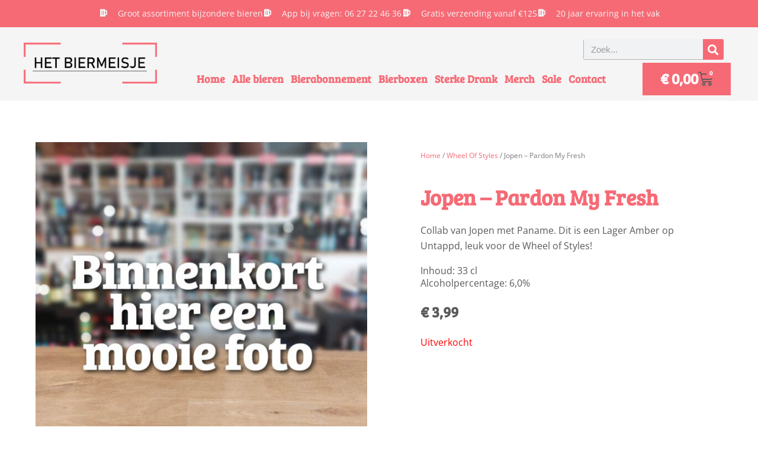

--- FILE ---
content_type: text/css; charset=utf-8
request_url: https://hetbiermeisje.com/wp-content/plugins/untappd-ratings-for-woocommerce/assets/css/urwc-storefront.min.css?ver=1.0.9
body_size: -56
content:
#powered_by_untappd{margin-bottom:.70em;display:flex;justify-content:center;}

--- FILE ---
content_type: text/css; charset=utf-8
request_url: https://hetbiermeisje.com/wp-content/uploads/elementor/css/post-2380.css?ver=1768280826
body_size: 389
content:
.elementor-2380 .elementor-element.elementor-element-d679f64:not(.elementor-motion-effects-element-type-background), .elementor-2380 .elementor-element.elementor-element-d679f64 > .elementor-motion-effects-container > .elementor-motion-effects-layer{background-color:var( --e-global-color-primary );}.elementor-2380 .elementor-element.elementor-element-d679f64{transition:background 0.3s, border 0.3s, border-radius 0.3s, box-shadow 0.3s;}.elementor-2380 .elementor-element.elementor-element-d679f64 > .elementor-background-overlay{transition:background 0.3s, border-radius 0.3s, opacity 0.3s;}.elementor-2380 .elementor-element.elementor-element-f3b1f39 > .elementor-element-populated{padding:50px 50px 50px 50px;}.elementor-2380 .elementor-element.elementor-element-fc91ac1{text-align:center;}.elementor-2380 .elementor-element.elementor-element-fc91ac1 .elementor-heading-title{color:var( --e-global-color-80bef78 );}.elementor-2380 .elementor-element.elementor-element-50cbfd2 > .elementor-widget-container{margin:0px 0px -10px 0px;}.elementor-2380 .elementor-element.elementor-element-50cbfd2{text-align:center;font-family:var( --e-global-typography-text-font-family ), Sans-serif;font-size:var( --e-global-typography-text-font-size );font-weight:var( --e-global-typography-text-font-weight );color:var( --e-global-color-92b04ce );}.elementor-2380 .elementor-element.elementor-element-564440e > .elementor-widget-container{margin:0px 0px -10px 0px;}.elementor-2380 .elementor-element.elementor-element-564440e{text-align:center;font-family:var( --e-global-typography-text-font-family ), Sans-serif;font-size:var( --e-global-typography-text-font-size );font-weight:var( --e-global-typography-text-font-weight );color:var( --e-global-color-92b04ce );}#elementor-popup-modal-2380{background-color:rgba(0,0,0,.8);justify-content:center;align-items:center;pointer-events:all;}#elementor-popup-modal-2380 .dialog-message{width:640px;height:auto;}#elementor-popup-modal-2380 .dialog-close-button{display:flex;font-size:24px;}#elementor-popup-modal-2380 .dialog-widget-content{box-shadow:2px 8px 23px 3px rgba(0,0,0,0.2);margin:20px 20px 20px 20px;}#elementor-popup-modal-2380 .dialog-close-button i{color:var( --e-global-color-92b04ce );}#elementor-popup-modal-2380 .dialog-close-button svg{fill:var( --e-global-color-92b04ce );}@media(max-width:1024px){.elementor-2380 .elementor-element.elementor-element-50cbfd2{font-size:var( --e-global-typography-text-font-size );}.elementor-2380 .elementor-element.elementor-element-564440e{font-size:var( --e-global-typography-text-font-size );}}@media(max-width:767px){.elementor-2380 .elementor-element.elementor-element-50cbfd2{font-size:var( --e-global-typography-text-font-size );}.elementor-2380 .elementor-element.elementor-element-564440e{font-size:var( --e-global-typography-text-font-size );}}